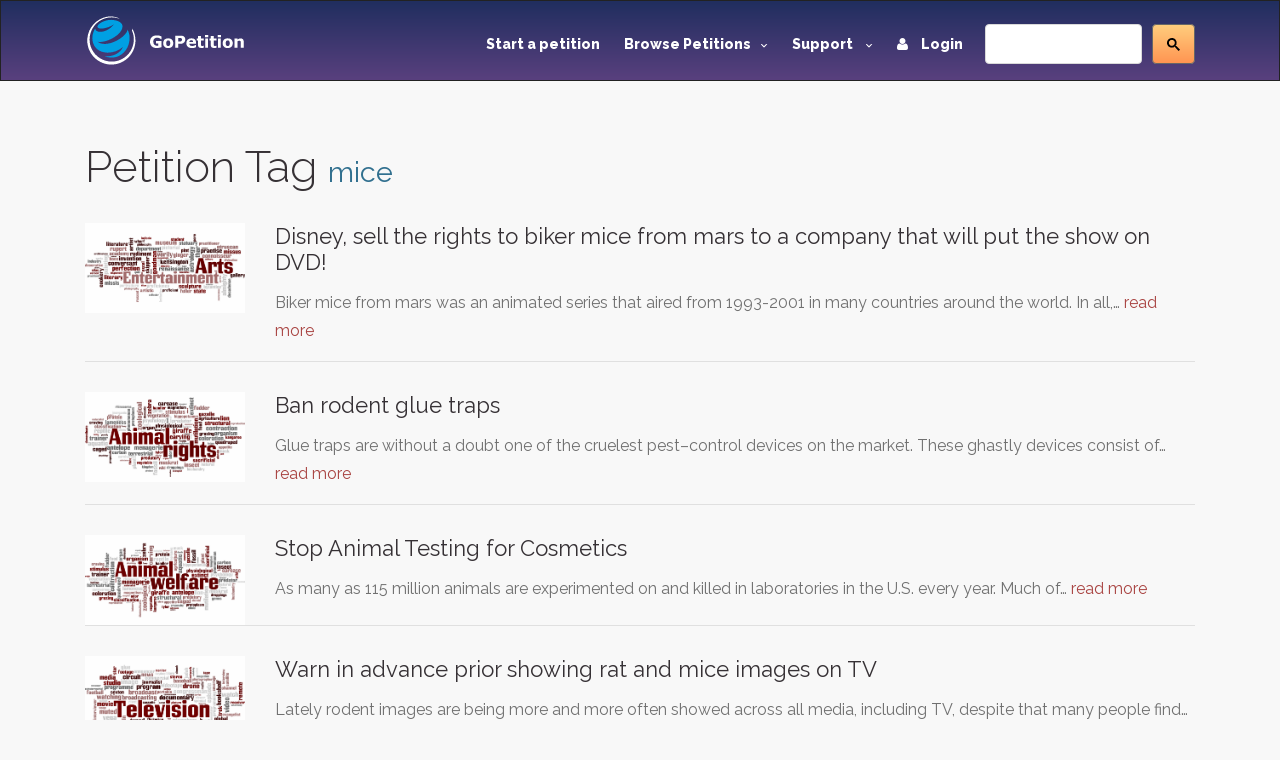

--- FILE ---
content_type: text/html; charset=utf-8
request_url: https://www.gopetition.com/tag/mice
body_size: 5580
content:
<!DOCTYPE html>
<html lang="en">
	<head>
		<meta charset="utf-8"/>
		<meta http-equiv="X-UA-Compatible" content="IE=edge"/>
		<meta name="viewport" content="width=device-width, initial-scale=1"/>
		<title></title>
		<meta name="description" content=""/>
		<meta name="keywords" content=""/>
        <meta content='summary' property='twitter:card'>
        <meta content='@gopetition' property='twitter:site'>
<!--        <meta property="fb:app_id" content="27625357694" />-->
        <meta name="verify-v1" content="U2epq6NWT2D800HMetVOWpHamM5FGmM4LH/sZ3z+mvo=" />
        <meta name="google-site-verification" content="gq_WT7PgozRQfhw8qrjHOQloOM2ciGQOxE2SoU43Oqk" />

		<meta property="og:locale" content="en_US" />
<meta property="og:type" content="article"/>
<meta property="og:site_name" content="GoPetition"/>
<meta property="og:url" content="http://www.gopetition.com/"/>
<meta property="og:title" content=""/>
<meta property="og:description" content=""/>
<meta property="og:image" content="https://d2yhzr6tx8qnba.cloudfront.net/assets/img/logo2fb.png"/>

                <!-- Google Tag Manager -->
        <script>(function(w,d,s,l,i){w[l]=w[l]||[];w[l].push({'gtm.start':
                    new Date().getTime(),event:'gtm.js'});var f=d.getElementsByTagName(s)[0],
                j=d.createElement(s),dl=l!='dataLayer'?'&l='+l:'';j.async=true;j.src=
                'https://www.googletagmanager.com/gtm.js?id='+i+dl;f.parentNode.insertBefore(j,f);
            })(window,document,'script','dataLayer','GTM-MWWMDGB');</script>
        <!-- End Google Tag Manager -->
                
		<!-- styles -->
		<link rel="stylesheet" href="/assets/css/main.css"/>
		<link href='https://fonts.googleapis.com/css?family=Raleway:500,600,700,800,900,400,300' rel='stylesheet' type='text/css'>
        <link rel="stylesheet" href="https://d2yhzr6tx8qnba.cloudfront.net/assets/css/sj-search-ui.css"/>

		
		<link rel="shortcut icon" href="https://d2yhzr6tx8qnba.cloudfront.net/assets/ico/favicon.ico" type="image/x-icon">
		<link rel="apple-touch-icon-precomposed" sizes="144x144" href="https://d2yhzr6tx8qnba.cloudfront.net/assets/ico/apple-touch-icon-144-precomposed.png">
		<link rel="apple-touch-icon-precomposed" sizes="114x114" href="https://d2yhzr6tx8qnba.cloudfront.net/assets/ico/apple-touch-icon-114-precomposed.png">
		<link rel="apple-touch-icon-precomposed" sizes="72x72" href="https://d2yhzr6tx8qnba.cloudfront.net/assets/ico/apple-touch-icon-72-precomposed.png">
		<link rel="apple-touch-icon-precomposed" href="https://d2yhzr6tx8qnba.cloudfront.net/assets/ico/apple-touch-icon-57-precomposed.png">
        <link href="https://plus.google.com/116238088116418949025" rel="publisher" />
		        
		<script src="https://maps.googleapis.com/maps/api/js?key=AIzaSyDNsPRn8hsx7wyormXHVyING8PDFHpCLCw"></script>

        
            <!-- Facebook Pixel Code -->
            <script>
                !function(f,b,e,v,n,t,s){if(f.fbq)return;n=f.fbq=function(){n.callMethod?
                    n.callMethod.apply(n,arguments):n.queue.push(arguments)};if(!f._fbq)f._fbq=n;
                    n.push=n;n.loaded=!0;n.version='2.0';n.queue=[];t=b.createElement(e);t.async=!0;
                    t.src=v;s=b.getElementsByTagName(e)[0];s.parentNode.insertBefore(t,s)}(window,
                    document,'script','https://connect.facebook.net/en_US/fbevents.js');
                fbq('init', '1833660166868810');
                fbq('track', 'PageView');
            </script>
            <noscript><img height="1" width="1" style="display:none" src="https://www.facebook.com/tr?id=1833660166868810&ev=PageView&noscript=1"/></noscript>
            <!-- DO NOT MODIFY -->
            <!-- End Facebook Pixel Code -->

        		
		<script src="https://www.google.com/recaptcha/api.js"></script>
	</head>
	<body class="page-">
        
        <!-- Google Tag Manager (noscript) -->
        <noscript><iframe src="https://www.googletagmanager.com/ns.html?id=GTM-MWWMDGB"
                          height="0" width="0" style="display:none;visibility:hidden"></iframe></noscript>
        <!-- End Google Tag Manager (noscript) -->

        <div id="fb-root"></div>
        <script>
            (function(d, s, id) {
                var js, fjs = d.getElementsByTagName(s)[0];
                if (d.getElementById(id)) return;
                js = d.createElement(s); js.id = id;
                js.src = 'https://connect.facebook.net/en_US/sdk.js#xfbml=1&version=v3.1&appId=27625357694&autoLogAppEvents=1';
                fjs.parentNode.insertBefore(js, fjs);
            }(document, 'script', 'facebook-jssdk'));
        </script>

		<div id="wrapper">
			<!-- HEADER -->
			<header id="header" class="site-header">
				<nav id="nav" class="js-navBar navbar navbar-inverse">
					<div class="container">
						<div class="navbar-header">
							<button type="button" class="js-navBarButton navbar-toggle collapsed" data-toggle="collapse" data-target="#navigation" aria-expanded="false">
								<span class="sr-only">Toggle Navigation</span>
								<span class="icon-bar"></span>
								<span class="icon-bar"></span>
								<span class="icon-bar"></span>
							</button>
							<a class="navbar-brand" href="/">
								<img src="https://d2yhzr6tx8qnba.cloudfront.net/assets/img/site-logo-final.svg" alt="GoPetition"/>
							</a>
						</div>
						<div id="navigation" class="collapse navbar-collapse">
                            <form action="#" class="navbar-form navbar-right" role="search">
                                <fieldset>
                                    <div class="input-group">
                                        <div id="_sj-search-target"></div>
                                        <script async src="https://cse.google.com/cse.js?cx=015326642269136817083:3cmbzrfiojc"></script>
                                        <div class="gcse-search"></div>
                                    </div>
                                </fieldset>
                            </form>
							<ul class="nav navbar-nav navbar-right">
								<li><a href="/start-a-petition">Start a petition</a></li>
								<li class="dropdown">
									<a href="#" class="dropdown-toggle" data-toggle="dropdown" role="button" aria-expanded="false">Browse Petitions<span class="caret -new"></span></a>
									<ul class="dropdown-menu">
										<li><a href="/browse-petitions#featured">Featured</a></li>
										<li><a href="/browse-petitions#active">Active</a></li>
										<li><a href="/browse-petitions#latest">Latest</a></li>
										<li><a href="/browse-petitions#promoted">Promoted</a></li>
										<li><a href="/browse-petitions#sponsored">Sponsored</a></li>
									</ul>
								</li>
								<li class="dropdown">
									<a href="#" class="dropdown-toggle" data-toggle="dropdown" role="button" aria-expanded="false">Support <span class="caret -new"></span></a>
									<ul class="dropdown-menu">
										<li><a href="https://gopetition.freshdesk.com/support/solutions">FAQ</a></li>
										<li><a href="/sitemap">Site map</a></li>
										<li><a href="/testimonials">Testimonials</a></li>
										<li><a href="/petition-examples">Petition examples</a></li>
										<li><a href="/petition-templates">Petition templates</a></li>
										<li><a href="/info/how-to-write-a-petition">How to write a petition</a></li>
									</ul>
								</li>
																<li><a href="/login"><i class="fa fa-user margin-r-10"></i> Login</a></li>
															</ul>
						</div>
					</div>
				</nav>
			</header>
			<!-- END HEADER -->
			
			<main id="main" role="main" class="site-main">
				<!-- CONTENT -->
								<div class="content-block">
					<div class="container">
						<div class="row">
							<div class="col-xs-12">
								<h1>Petition Tag <small class="text-info">mice</small></h1>
            <div class="petitions-block">
            <a href="/petitions/disney-sell-the-rights-to-biker-mice-from-mars-to-a-company-that-will-put-the-show-on-dvd.html" class="petitions-block-item">
                <div class="row">
                    <div class="col-md-2 col-xs-12">
                        <div class="photo">
                            <div class="photo-container photo-container-16x9">
                                <img class="img-responsive" src="https://d2yhzr6tx8qnba.cloudfront.net/images/db/8/39/56b230f83f398.png">
                            </div>
                        </div>
                    </div>
                    <div class="col-md-10 col-xs-12">
                        <div class="head">Disney, sell the rights to biker mice from mars to a company that will put the show on DVD!</div>
                        <p>Biker mice from mars was an animated series that aired from 1993-2001 in many countries around the world. In all,…                            <span class="text-danger">read more</span>
                        </p>
                    </div>
                </div>
            </a>
        </div>
            <div class="petitions-block">
            <a href="/petitions/ban-rodent-glue-traps.html" class="petitions-block-item">
                <div class="row">
                    <div class="col-md-2 col-xs-12">
                        <div class="photo">
                            <div class="photo-container photo-container-16x9">
                                <img class="img-responsive" src="https://d2yhzr6tx8qnba.cloudfront.net/images/db/f/a4/56b230f37aa4f.png">
                            </div>
                        </div>
                    </div>
                    <div class="col-md-10 col-xs-12">
                        <div class="head">Ban rodent glue traps</div>
                        <p>Glue traps are without a doubt one of the cruelest pest–control devices on the market. These ghastly devices consist of…                            <span class="text-danger">read more</span>
                        </p>
                    </div>
                </div>
            </a>
        </div>
            <div class="petitions-block">
            <a href="/petitions/stop-animal-testing-for-cosmetics.html" class="petitions-block-item">
                <div class="row">
                    <div class="col-md-2 col-xs-12">
                        <div class="photo">
                            <div class="photo-container photo-container-16x9">
                                <img class="img-responsive" src="https://d2yhzr6tx8qnba.cloudfront.net/images/db/6/71/56b231cdc4716.png">
                            </div>
                        </div>
                    </div>
                    <div class="col-md-10 col-xs-12">
                        <div class="head">Stop Animal Testing for Cosmetics</div>
                        <p>As many as 115 million animals are experimented on and killed in laboratories in the U.S. every year. Much of…                            <span class="text-danger">read more</span>
                        </p>
                    </div>
                </div>
            </a>
        </div>
            <div class="petitions-block">
            <a href="/petitions/warn-in-advance-prior-showing-rat-and-mice-images-on-tv.html" class="petitions-block-item">
                <div class="row">
                    <div class="col-md-2 col-xs-12">
                        <div class="photo">
                            <div class="photo-container photo-container-16x9">
                                <img class="img-responsive" src="https://d2yhzr6tx8qnba.cloudfront.net/images/db/1/02/56b2316e3f021.png">
                            </div>
                        </div>
                    </div>
                    <div class="col-md-10 col-xs-12">
                        <div class="head">Warn in advance prior showing rat and mice images on TV</div>
                        <p>Lately rodent images are being more and more often showed across all media, including TV, despite that many people find…                            <span class="text-danger">read more</span>
                        </p>
                    </div>
                </div>
            </a>
        </div>
            <div class="petitions-block">
            <a href="/petitions/say-no-to-lidl.html" class="petitions-block-item">
                <div class="row">
                    <div class="col-md-2 col-xs-12">
                        <div class="photo">
                            <div class="photo-container photo-container-16x9">
                                <img class="img-responsive" src="https://d2yhzr6tx8qnba.cloudfront.net/images/db/7/16/56b2317865167.png">
                            </div>
                        </div>
                    </div>
                    <div class="col-md-10 col-xs-12">
                        <div class="head">Say NO to Lidl</div>
                        <p>250 Fencepiece Road, Hainault is a commercial site that has fallen into neglect with the closure of the car showroom…                            <span class="text-danger">read more</span>
                        </p>
                    </div>
                </div>
            </a>
        </div>
            <div class="petitions-block">
            <a href="/petitions/stop-fundingconducting-animal-experiments.html" class="petitions-block-item">
                <div class="row">
                    <div class="col-md-2 col-xs-12">
                        <div class="photo">
                            <div class="photo-container photo-container-16x9">
                                <img class="img-responsive" src="https://d2yhzr6tx8qnba.cloudfront.net/images/db/f/a4/56b230f37aa4f.png">
                            </div>
                        </div>
                    </div>
                    <div class="col-md-10 col-xs-12">
                        <div class="head">Stop funding/conducting animal experiments</div>
                        <p>Argument 1#

"Animal testing is vital to medical advancement".
This is completely untrue. Vaccinations have been produced for one of…                            <span class="text-danger">read more</span>
                        </p>
                    </div>
                </div>
            </a>
        </div>
            <div class="petitions-block">
            <a href="/petitions/get-more-transformice-clouds-obtenha-mais-nuvens-transformice.html" class="petitions-block-item">
                <div class="row">
                    <div class="col-md-2 col-xs-12">
                        <div class="photo">
                            <div class="photo-container photo-container-16x9">
                                <img class="img-responsive" src="https://d2yhzr6tx8qnba.cloudfront.net/images/db/5/91/56b23181ca915.png">
                            </div>
                        </div>
                    </div>
                    <div class="col-md-10 col-xs-12">
                        <div class="head">Get more transformice clouds! Obtenha mais nuvens transformice!</div>
                        <p>Transformice recently lowered clouds down to 1 use only because mice were abusing!, Clouds were great So maybe We can…                            <span class="text-danger">read more</span>
                        </p>
                    </div>
                </div>
            </a>
        </div>
            <div class="petitions-block">
            <a href="/petitions/release-bear-in-the-big-blue-house-entire-series-on-dvd.html" class="petitions-block-item">
                <div class="row">
                    <div class="col-md-2 col-xs-12">
                        <div class="photo">
                            <div class="photo-container photo-container-16x9">
                                <img class="img-responsive" src="https://d2yhzr6tx8qnba.cloudfront.net/images/db/1/02/56b2316e3f021.png">
                            </div>
                        </div>
                    </div>
                    <div class="col-md-10 col-xs-12">
                        <div class="head">Release Bear in the Big Blue House Entire Series on DVD</div>
                        <p>I Loved and Watched the Show since 2002. 

I haven't seen all the episodes, because not all the episodes are…                            <span class="text-danger">read more</span>
                        </p>
                    </div>
                </div>
            </a>
        </div>
            <div class="petitions-block">
            <a href="/petitions/apartment-dangerous-and-harmful.html" class="petitions-block-item">
                <div class="row">
                    <div class="col-md-2 col-xs-12">
                        <div class="photo">
                            <div class="photo-container photo-container-16x9">
                                <img class="img-responsive" src="https://d2yhzr6tx8qnba.cloudfront.net/images/db/c/6f/56b2310f936fc.png">
                            </div>
                        </div>
                    </div>
                    <div class="col-md-10 col-xs-12">
                        <div class="head">Apartment dangerous and harmful</div>
                        <p>Coose Bend apartment thru HUD Arlington properties is over these apartments.. The dangerous hazard and harmful threat is that these…                            <span class="text-danger">read more</span>
                        </p>
                    </div>
                </div>
            </a>
        </div>
        <nav class="text-center">
        <ul class="pagination">
                    </ul>
    </nav>
															</div>
						</div>
                        					</div>
				</div>
								<!-- END CONTENT -->
			</main>
			<!-- FOOTER -->
			<footer id="footer" class="site-footer">
				<div class="container">
					<div class="row">
						<div class="col-md-3 col-sm-6 col-xs-12">
							<span class="title">GoPetition</span>
							<ul>
								<li><a href="/">Home</a></li>
								<li><a href="/news" title="Petition news, success stories and site updates">News</a></li>
								<li><a href="/sitemap" title="Site map">Site map</a></li>
								<li><a href="/start-a-petition" title="Start an online petition">Start a petition</a></li>
								<li><a href="/info/petition-template-ideas" title="Petition template ideas">Petition template ideas</a></li>
								<li><a href="/info/how-to-write-a-petition" title="How to write a petition">How to write a petition</a></li>
								<li><a href="/sponsorship" title="Petition sponsored by signers or supporters">Sponsored petitions</a></li>
							</ul>
						</div>
						<div class="col-md-3 col-sm-6 col-xs-12">
							<span class="title">Help</span>
							<ul>
								<li><a href="https://gopetition.freshdesk.com/support/solutions" title="Help">Help (FAQ)</a></li>
								<li><a href="/privacy" title="Privacy statement">Privacy</a></li>
								<li><a href="/about" rel="author" title="About us">About us</a></li>
								<li><a href="/contact" title="Contact us">Contact us</a></li>
								<li><a href="/terms" title="Terms of use">Terms of use</a></li>
								<li><a href="/petition-examples" title="Petition examples">Petition examples</a></li>
								<li><a href="/search" title="Advanced search">Advanced search</a></li>
							</ul>
						</div>
						<div class="clearfix visible-xs-block"></div>
						<div class="col-md-3 col-sm-6 col-xs-12">
							<span class="title">Social</span>
							<ul>
								<li><a href="/testimonials" title="GoPetition testimonials">Testimonials</a></li>
								<li><a href="https://www.facebook.com/GoPetition" target="_blank" title="GoPetition on Facebook">Facebook</a></li>
								<li><a href="https://twitter.com/gopetition" target="_blank" title="Petition tweets from GoPetition">Twitter</a></li>
								<li><a href="https://www.youtube.com/user/GoPetition" title="Channel GoPetition at YouTube">YouTube</a></li>
								<li><a href="https://blog.gopetition.com/" title="GoPetition Blog">Blog</a></li>
							</ul>
						</div>
						<div class="col-md-3 col-sm-6 col-xs-8">
							<span class="title">Newsletter updates</span>
							<small>The best of GoPetition once a week</small>
							<form class="newsletter-form" method="post" action="/signup">
								<fieldset>
									<div class="input-group">
										<input type="email" placeholder="Email address..." class="form-control" name="email">
										<div class="input-group-addon">
											<button type="submit">Go</button>
										</div>
									</div>
								</fieldset>
							</form>
							<div class="about-footer">
								<ul class="social">
									<li class="social-item"><a class="social-link twitter" href="https://twitter.com/GoPetition" title="Twitter" target="_blank"><i class="fa fa-twitter"></i></a></li>
									<li class="social-item"><a class="social-link facebook" href="https://www.facebook.com/GoPetition" title="Facebook" target="_blank"><i class="fa fa-facebook"></i></a></li>
								</ul>
							</div>
						</div>
					</div>
					<div class="copyright">Copyright &copy; 2026. GoPetition.com Pty Ltd</div>
				</div>
			</footer>
	    </div>

		<div class="modal fade" id="modal" tabindex="-1" role="dialog" aria-labelledby="modalLabel" aria-hidden="true">
			<div class="modal-dialog">
				<div class="modal-content"></div>
			</div>
		</div>
		<div class="modal fade" id="modalLarge" tabindex="-1" role="dialog" aria-labelledby="modalLargeLabel" aria-hidden="true">
			<div class="modal-dialog modal-lg">
				<div class="modal-content"></div>
			</div>
		</div>

		<div id="loading" style="position:fixed;top:50%;left:50%;margin-left:-56px;margin-top:-56px;display:none;"><!--<img src="/assets/images/loading.gif" width="128" height="128" />--></div>

		<script src="https://ajax.googleapis.com/ajax/libs/jquery/1.11.3/jquery.min.js"></script>
		<script src="https://code.jquery.com/jquery-migrate-1.4.1.min.js"></script>
		<script src="https://d2yhzr6tx8qnba.cloudfront.net/assets/js/bootstrap.min.js"></script>
		
		
        <script type="text/javascript" src="https://cdn.pin.net.au/pin.v2.js"></script>

        <script type="text/javascript" src="/assets/js/markerclusterer.js"></script>
        <script type="text/javascript" src="/assets/js/jquery.ui.map.js"></script>
		<script type="text/javascript" src="/assets/js/jquery.validate.js"></script>
		<script type="text/javascript" src="/assets/js/bootstrap-maxlength.js"></script>
        <script type="text/javascript" src="/assets/js/rating.js"></script>
		<script type="text/javascript" src="/assets/js/dropzone.js"></script>
		<script type="text/javascript" src="/assets/js/custom.js"></script>
		
    	<script type="text/javascript" src="//s7.addthis.com/js/300/addthis_widget.js#pubid=ra-53c7bdd0289604e9"></script>

                
            
            <script>!function(d,s,id){var js,fjs=d.getElementsByTagName(s)[0];if(!d.getElementById(id)){js=d.createElement(s);js.id=id;js.src="https://platform.twitter.com/widgets.js";fjs.parentNode.insertBefore(js,fjs);}}(document,"script","twitter-wjs");</script>

            <script type="text/javascript">
              (function() {
                var po = document.createElement('script'); po.type = 'text/javascript'; po.async = true;
                po.src = 'https://apis.google.com/js/plusone.js';
                var s = document.getElementsByTagName('script')[0]; s.parentNode.insertBefore(po, s);
              })();
            </script>

            <!-- IE Mobile fixes -->
            <script type="text/javascript">
                if (navigator.userAgent.match(/IEMobile\/10\.0/) || navigator.userAgent.match(/MSIE 10.*Touch/)) {
                    var msViewportStyle = document.createElement('style')
                    msViewportStyle.appendChild(
                        document.createTextNode(
                            '@-ms-viewport{width:auto !important}'
                        )
                    )
                    document.querySelector('head').appendChild(msViewportStyle)
                }
            </script>

            
        
        
	<script defer src="https://static.cloudflareinsights.com/beacon.min.js/vcd15cbe7772f49c399c6a5babf22c1241717689176015" integrity="sha512-ZpsOmlRQV6y907TI0dKBHq9Md29nnaEIPlkf84rnaERnq6zvWvPUqr2ft8M1aS28oN72PdrCzSjY4U6VaAw1EQ==" data-cf-beacon='{"version":"2024.11.0","token":"6cef5f514d85492b9b51d2e87fa1730e","r":1,"server_timing":{"name":{"cfCacheStatus":true,"cfEdge":true,"cfExtPri":true,"cfL4":true,"cfOrigin":true,"cfSpeedBrain":true},"location_startswith":null}}' crossorigin="anonymous"></script>
</body>
</html>
